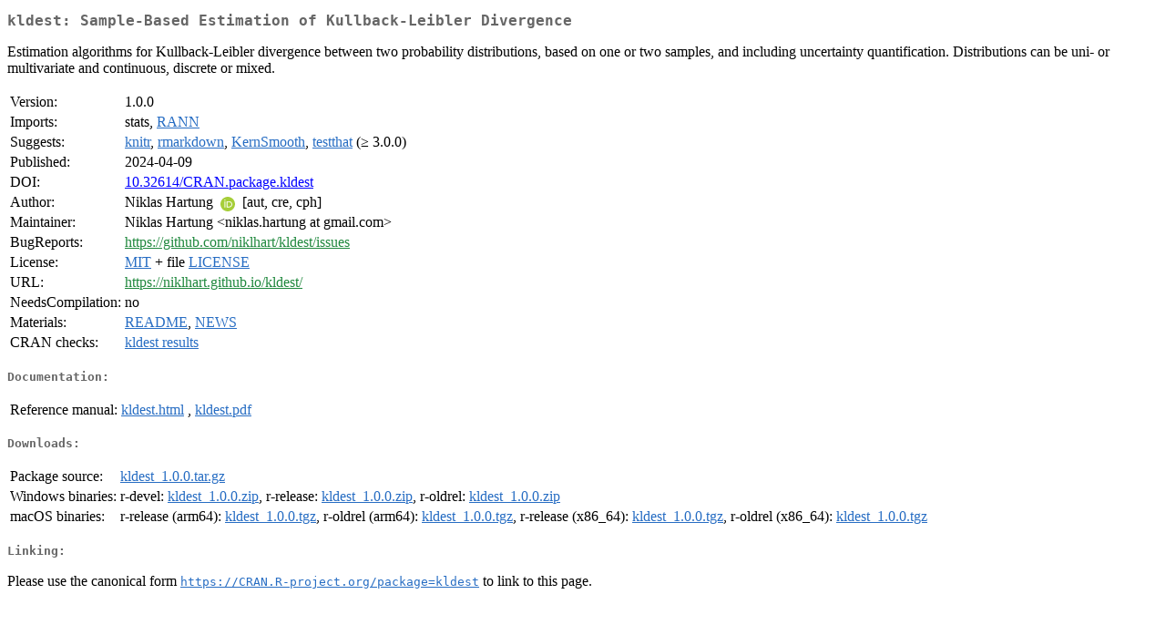

--- FILE ---
content_type: text/html; charset=UTF-8
request_url: https://cran.itam.mx/web/packages/kldest/index.html
body_size: 5685
content:
<!DOCTYPE html>
<html>
<head>
<title>CRAN: Package kldest</title>
<link rel="canonical" href="https://CRAN.R-project.org/package=kldest"/>
<link rel="stylesheet" type="text/css" href="../../CRAN_web.css" />
<meta http-equiv="Content-Type" content="text/html; charset=utf-8" />
<meta name="viewport" content="width=device-width, initial-scale=1.0, user-scalable=yes"/>
<meta name="citation_title" content="Sample-Based Estimation of Kullback-Leibler Divergence [R package kldest version 1.0.0]" />
<meta name="citation_author" content="Niklas Hartung" />
<meta name="citation_publication_date" content="2024-04-09" />
<meta name="citation_public_url" content="https://CRAN.R-project.org/package=kldest" />
<meta name="DC.identifier" content="https://CRAN.R-project.org/package=kldest" />
<meta name="DC.publisher" content="Comprehensive R Archive Network (CRAN)" />
<meta name="twitter:card" content="summary" />
<meta property="og:title" content="kldest: Sample-Based Estimation of Kullback-Leibler Divergence" />
<meta property="og:description" content="Estimation algorithms for Kullback-Leibler divergence between two probability distributions, based on one or two samples, and including uncertainty quantification. Distributions can be uni- or multivariate and continuous, discrete or mixed." />
<meta property="og:image" content="https://CRAN.R-project.org/CRANlogo.png" />
<meta property="og:type" content="website" />
<meta property="og:url" content="https://CRAN.R-project.org/package=kldest" />
<style type="text/css">
  table td { vertical-align: top; }
</style>
</head>
<body>
<div class="container">
<h2>kldest: Sample-Based Estimation of Kullback-Leibler Divergence</h2>
<p>Estimation algorithms for Kullback-Leibler divergence between two probability
    distributions, based on one or two samples, and including uncertainty quantification.
    Distributions can be uni- or multivariate and continuous, discrete or mixed.</p>
<table>
<tr>
<td>Version:</td>
<td>1.0.0</td>
</tr>
<tr>
<td>Imports:</td>
<td>stats, <a href="../RANN/index.html"><span class="CRAN">RANN</span></a></td>
</tr>
<tr>
<td>Suggests:</td>
<td><a href="../knitr/index.html"><span class="CRAN">knitr</span></a>, <a href="../rmarkdown/index.html"><span class="CRAN">rmarkdown</span></a>, <a href="../KernSmooth/index.html"><span class="CRAN">KernSmooth</span></a>, <a href="../testthat/index.html"><span class="CRAN">testthat</span></a> (&ge; 3.0.0)</td>
</tr>
<tr>
<td>Published:</td>
<td>2024-04-09</td>
</tr>
<tr>
<td>DOI:</td>
<td><a href="https://doi.org/10.32614/CRAN.package.kldest">10.32614/CRAN.package.kldest</a></td>
</tr>
<tr>
<td>Author:</td>
<td>Niklas Hartung <a href="https://orcid.org/0000-0002-4000-6525" target="_top"><img alt="ORCID iD" src="../../orcid.svg" style="width:16px; height:16px; margin-left:4px; margin-right:4px; vertical-align:middle" /></a>
    [aut, cre, cph]</td>
</tr>
<tr>
<td>Maintainer:</td>
<td>Niklas Hartung  &#x3c;&#x6e;&#x69;&#x6b;&#x6c;&#x61;&#x73;&#x2e;&#x68;&#x61;&#x72;&#x74;&#x75;&#x6e;&#x67;&#x20;&#x61;&#x74;&#x20;&#x67;&#x6d;&#x61;&#x69;&#x6c;&#x2e;&#x63;&#x6f;&#x6d;&#x3e;</td>
</tr>
<tr>
<td>BugReports:</td>
<td><a href="https://github.com/niklhart/kldest/issues" target="_top"><span class="GitHub">https://github.com/niklhart/kldest/issues</span></a></td>
</tr>
<tr>
<td>License:</td>
<td><a href="../../licenses/MIT"><span class="CRAN">MIT</span></a> + file <a href="LICENSE"><span class="CRAN">LICENSE</span></a></td>
</tr>
<tr>
<td>URL:</td>
<td><a href="https://niklhart.github.io/kldest/" target="_top"><span class="GitHub">https://niklhart.github.io/kldest/</span></a></td>
</tr>
<tr>
<td>NeedsCompilation:</td>
<td>no</td>
</tr>
<tr>
<td>Materials:</td>
<td><a href="readme/README.html"><span class="CRAN">README</span></a>, <a href="news/news.html"><span class="CRAN">NEWS</span></a> </td>
</tr>
<tr>
<td>CRAN&nbsp;checks:</td>
<td><a href="../../checks/check_results_kldest.html"><span class="CRAN">kldest results</span></a></td>
</tr>
</table>
<h4>Documentation:</h4>
<table>
<tr>
<td>Reference&nbsp;manual:</td>
<td>
 <a href="refman/kldest.html"><span class="CRAN">kldest.html</span></a> ,  <a href="kldest.pdf"><span class="CRAN">kldest.pdf</span></a> 
</td>
</tr>
</table>
<h4>Downloads:</h4>
<table>
<tr>
<td> Package&nbsp;source: </td>
<td> <a href="../../../src/contrib/kldest_1.0.0.tar.gz"> <span class="CRAN"> kldest_1.0.0.tar.gz </span> </a> </td>
</tr>
<tr>
<td> Windows&nbsp;binaries: </td>
<td> r-devel: <a href="../../../bin/windows/contrib/4.6/kldest_1.0.0.zip"><span class="CRAN">kldest_1.0.0.zip</span></a>, r-release: <a href="../../../bin/windows/contrib/4.5/kldest_1.0.0.zip"><span class="CRAN">kldest_1.0.0.zip</span></a>, r-oldrel: <a href="../../../bin/windows/contrib/4.4/kldest_1.0.0.zip"><span class="CRAN">kldest_1.0.0.zip</span></a> </td>
</tr>
<tr>
<td> macOS&nbsp;binaries: </td>
<td> r-release (arm64): <a href="../../../bin/macosx/big-sur-arm64/contrib/4.5/kldest_1.0.0.tgz"><span class="CRAN">kldest_1.0.0.tgz</span></a>, r-oldrel (arm64): <a href="../../../bin/macosx/big-sur-arm64/contrib/4.4/kldest_1.0.0.tgz"><span class="CRAN">kldest_1.0.0.tgz</span></a>, r-release (x86_64): <a href="../../../bin/macosx/big-sur-x86_64/contrib/4.5/kldest_1.0.0.tgz"><span class="CRAN">kldest_1.0.0.tgz</span></a>, r-oldrel (x86_64): <a href="../../../bin/macosx/big-sur-x86_64/contrib/4.4/kldest_1.0.0.tgz"><span class="CRAN">kldest_1.0.0.tgz</span></a> </td>
</tr>
</table>
<h4>Linking:</h4>
<p>Please use the canonical form
<a href="https://CRAN.R-project.org/package=kldest"><span class="CRAN"><samp>https://CRAN.R-project.org/package=kldest</samp></span></a>
to link to this page.</p>
</div>
</body>
</html>
